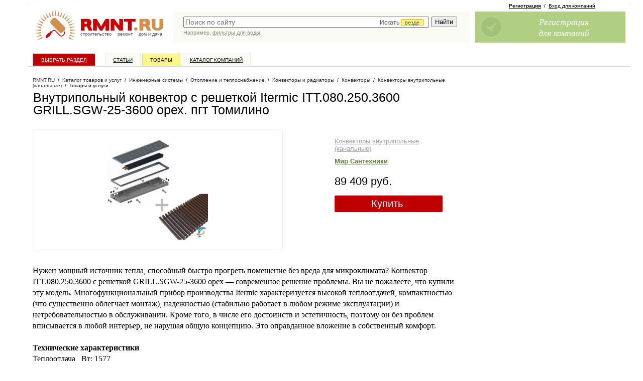

--- FILE ---
content_type: text/css
request_url: https://www.rmnt.ru/i/new-style.css?1676316240
body_size: 67542
content:


#category-main {
    position: absolute;
    left: 25%;
    top: 25%;
    text-align: left;
    width: 750px;
    font-size: 12px;
    line-height: 1em;
    background-color: #fff;
    list-style: none;
    margin: 0;
    padding: 0 20px;
    display:none;
    z-index:9;
    border-radius: 10px;
    box-shadow: 0 0 20px #333;
}
#category-main .close {
    position:absolute;
    top: 18px;
    right: 20px;
    color:#000;
}
#category-main h2 {
    background: none repeat scroll 0 0 #FFF78C;
    border-bottom: 1px solid #DDDDDD;
    border-radius: 10px 10px 0 0;
    font: 22px Georgia;
    margin: 0 -20px 20px;
    padding: 10px 20px;
}
#category-main ul li p {
    line-height:16px;
}
#category-main ul {
    list-style-type: none;
    margin:0;
    padding:0;
}
#category-main > ul {
    overflow:hidden;
}
#category-main ul li {
    position:relative;
}
#category-main > ul > li {
    width:30%;
    float: left;
    margin: 0 4% 20px 0;
}
#category-main > ul > li:nth-child(3n) {
    margin-right:0;
}
#category-main > ul > li:nth-child(3n+1) {
    clear: left;
}
#category-main > ul > li > a {
    font-size: 18px;
    line-height:20px;
}
#category-main ul.level-1 {
    margin-top:10px;
    margin-left:20px;
}
#category-main ul.level-1 > li {
    font-size: 14px;
    line-height:16px;
    margin-bottom:6px;
}
#category-main ul.level-2 {
    display:none;
    margin-top: 10px;
    margin-left:15px;
}
#category-main ul.level-2 li {
    font-size: 12px;
    line-height: 14px;
    margin-bottom:6px;
}
#category-main ul.level-2 a  {
}
#category-main ul.level-3, #category-main ul.level-4, #category-main ul.level-4 ul {
    display:none;
    margin:10px;
}
#category-main ul.level-3 li {
    font-size: 11px;
    line-height: 12px;
    margin-bottom:5px;
}

#category-main > ul > li > .plus, #category-main > ul > li > .minus {
    display:none;
}
#category-main .plus, #category-main .minus, #category-main .level-2  .plus, #category-main .level-2  .minus {
    position:absolute;
    top: 2px;
    left: -20px;
    padding:1px 2px 0;
    font-size: 12px;
    line-height:10px;
    text-decoration:none;
    color:#aaa;
    cursor: pointer;
    display:inline-block;
    background:#fff;
    border:1px solid #aaa;
    border-radius: 8px;

}
#category-main .plus:hover {
    color:#BF0000;
    border:1px solid #BF0000;
}
#category-main  .open > .plus, #category-main  .minus,  #category-main .level-2  .open > .plus, #category-main .level-2  .minus  {
    display:none;
}
#category-main  .open > .minus, #category-main .level-2  .open > .minus {
    display:inline-block;
    padding:0 3px 2px;
    font-size: 17px;
    line-height:10px;
}

#category-main .level-2  .plus, #category-main .level-2  .minus {
    left: -20px;
    top:0;
}

#category-main .search-form {
    margin: 20px 0px; 
    position:relative;
}
#category-main .search-form input {
    box-sizing: border-box;
    width:100%; 
    height:32px;
    padding: 6px 66px 6px 6px; 
    border:2px solid #FFF78C;
}
#category-main .search-form button {
    background: #FFF78C; 
    border: medium none; 
    position: absolute; 
    top: 4px;
    right: 4px; 
    height: 24px; 
    cursor: pointer;
}
#category-main a.active {
    background:#fff78c;
}
/*
#category-main ul {
    list-style-type: none;
    padding:0;
    margin:0;
}
#category-main ul li {
    position:relative;
}
#category-main > ul > li:last-child > a:last-child {
    border-bottom: none;
}
#category-main ul li a {
    padding: 10px;
    display:block;
    color:#333;
    border-bottom:1px solid #eee;
    text-decoration:none;
    font-weight: bold;
    background: #fff;
    padding-left: 22px;
}

#category-main ul li a:hover {
    color:#bf0000;
}
#category-main .level-1 > li > a {
    padding-left: 32px;
}
#category-main .level-1 > li > a:hover {
    box-shadow:inset 0 0 2px #FFF78C;
}

#category-main .plus, #category-main .minus, #category-main .level-2  .plus, #category-main .level-2  .minus {
    position:absolute;
    top: 9px;
    left: 5px;
    padding:1px 2px 0;
    font-size: 12px;
    line-height:10px;
    text-decoration:none;
    color:#555;
    cursor: pointer;
    display:inline-block;
    background:#fff;
    border:1px solid #555;
    border-radius: 8px;

}
#category-main .plus:hover {
    color:#BF0000;
    border:1px solid #BF0000;
}
#category-main  .open > .plus, #category-main  .minus,  #category-main .level-2  .open > .plus, #category-main .level-2  .minus  {
    display:none;
}
#category-main  .open .minus, #category-main .level-2  .open .minus {
    display:inline-block;
    padding:0 3px 2px;
    font-size: 17px;
    line-height:10px;
}

#category-main .level-2  .plus, #category-main .level-2  .minus {
    left: -7px;
    top:0;
}


#category-main .level-1 > li > .plus, #category-main .level-1 > li > .minus, #category-main .level-2  .minus {
   display:none;
   padding:1px 2px 0;
}
#category-main .level-2 {
    position: absolute;
    left: 178px;
    top:-1px;
    width: auto;
    overflow:hidden;
    background:#fff;
    border:1px solid #ddd;
    padding: 20px;
    box-shadow: inset 0 0 3px #ddd;
    border-radius: 0 5px 5px 0; 
}
#category-main .level-2 > li {
    margin: 10px;
    line-height: 14px;
    width:29%;
    display: inline-block;
    vertical-align:top;
}
#category-main .level-2 a {
    display: inline-block;
    padding:0;
    padding-left:10px;
    font-weight:normal;
    color:auto;
    border: none;
    text-decoration:underline;
}

#category-main .level-3 {
    position:static;
    width:auto;
    box-shadow: none;
    border: none;
    padding: 0;
    margin:0;    
}
#category-main .level-3 li {
    width: auto;
    float: none;
    padding: 0 10px 0 0;
    margin: 5px 0;
}
#category-main .level-3 a {
    color:#1237AA;
    display:inline-block;
    font-size: 11px;
    line-height: 13px;
}
*/

.category-panel .disable {
    display: none;
}

#panel {
display: none!important;
    position: relative;
    float:left;
    top: 0;
    text-align: left;
    width: 190px;
    font-size: 11px;
    line-height: 1em;
    background-color: #fff;
    border-radius: 0 5px 5px 0;
    list-style: none;
    margin: 0;
    /*margin-left: -10px;*/
    padding: 0;
    /*border-bottom: 2px solid #bf0000;*/
    display:block;
    z-index:8;
    /*
    float: right;
    right: 440px;
    margin-right: -190px;
    */
}
.with-member-menu #panel {
/*    top: 30px;
    margin-top: 100px;*/
}
.without-leftpanel #panel {
    left:-190px;
    display:none;
}
.without-leftpanel #page-wrapper {
    margin-left:0;
}

#panel h2 {
font: normal 22px/17px Arial;
margin: 35px 0 20px 0px;
}

#panel.disabled {
    opacity:0.2;
}
#panel dt {
    margin: 0;
    color: #fff;
}
#panel dt h2 {
    display:none;
    font-size: 13px;
    font-family: arial;
    padding: 10px 5px;
    background:#BF0000;
    margin-bottom:2px;
    text-align: center;
    font-weight: bold;
    border-radius: 4px 4px 0 0;

}
#panel dt a {
    /*padding: 6px 5px 6px 10px;*/
    color: #fff;
    border-bottom: 1px dotted #aaa;
    text-decoration: none;
}
#panel dt a:hover {
    border-bottom: 1px dotted #fff;
}
#catalog-search {
    width:180px; 
    height: 18px; 
    padding: 2px 3px; 
    border: 2px solid #ddd;
}
@media all and (-webkit-min-device-pixel-ratio:0) {
 #catalog-search{height: 22px;width:190px;}
}

#panel dd {
}

#panel .category-panel {
    /*
    border-right: 1px solid #eee;
    border-left: 1px solid #eee;
    */
    border-bottom: 1px solid #eee;
	border-radius: 0 0 5px 5px;
}
#panel .category-panel ul {
    margin:0;
    padding:0;
    list-style-type: none;
}

#panel .category-panel li {
    position:relative;
    border-top: 1px solid #fff;
    overflow: hidden;
}
#panel .category-panel a {
    display:block;
    text-decoration:none;
}
#panel .category-panel a:hover {
    text-decoration:underline;
}
#panel .category-panel li.current > a.active  {
    background:#FFF78C;
    color:#000;
}
/*
#panel .category-panel li.l-2.current > a.active {
    border-top: 1px solid #d2c620;
}
*/
#panel .category-panel li.active ul li a, #panel .category-panel li li.active a {
    /*background:#fff;*/
}

#panel .category-panel .l-1 > a {
    font-weight: bold;
    padding:10px 10px 10px 20px;
    background:#eaeae4;
    color:#333;
}


#panel .category-panel .l-1 > a.active, #panel .category-panel > ul > li.current > a.active {
    background:#bf0000;
    color: #fff;
}
#panel .category-panel .l-1.active {
    /*border-bottom: 2px solid #bf0000;*/
    margin-bottom:20px;
}
#panel .category-panel > ul > li.active > button .caret {
    border-bottom-color:#fff;
    border-top-color:#fff;
}

#panel .category-panel .l-2 > a {
    padding:10px 10px 10px 25px;
    color:#333;
    background:#FBFBF5;
}
#panel .category-panel .l-3 {
    border-top: 1px solid #fff;
    /*border-bottom: 1px solid #FBFBF5;*/
}
#panel .category-panel .l-3 > a {
    padding:5px 10px 5px 30px;
    font-size: 11px;
    color:#333;
}
#panel .category-panel .l-4 a {
    padding:5px 10px 5px 35px;
    color:#333;
    font-size: 11px;
}
#panel .category-panel .l-5 a {
    padding:5px 10px 5px 40px;
    color:#888;
    font-size: 11px;
}
#panel .category-panel .l-5 a:hover {
    color:#000;
}
#panel .category-panel .l-2 button {
    left:4px;
}
#panel .category-panel .l-3 button {
    top: -6px;
    left:10px;
}
#panel .category-panel .l-4 button {
    top: -6px;
    left:15px;
}
#panel .category-panel .l-5 button {
    top: -6px;
    left:20px;
}
/*
#panel .category-panel ul li {position:relative;}
#panel .category-panel ul li:not(.active) ul {display:none;}
#panel .category-panel > ul > li {display:block;}
#panel .category-panel li.active, #panel .category-panel li.current li {
    display: block;
}
*/
/*
li:hover button {display:block;}
*/
#panel button {
    background: none repeat scroll 0 0 transparent;
    border: medium none;
    position: absolute;
    left: 0;
    top: 0;
    padding:12px 3px;
    border-radius: 3px;
    border: 1px solid transparent;
    cursor: pointer;
    outline:none;
    /* display:none; */
}

#panel button:hover {
    /*background:#eee;
    border: 1px solid #ddd;*/
}
#panel .caret {
    border-left: 4px solid transparent;
    border-right: 4px solid transparent;
    border-top: 4px solid #999;
    content: "";
    display: inline-block;
    height: 0;
    vertical-align: top;
    width: 0;
    cursor: pointer;
}
#panel button.up .caret {
    border-top: none;
    border-bottom: 4px solid #000;
}
#panel button:hover .caret {
    border-bottom: none;
    border-top: 4px solid #000;
}
#panel button.up:hover .caret {
    border-top: none;
    border-bottom: 4px solid #000;
}











a.mb_teaser_image {
	float:left;	
}
a.mb_teaser_image img {
	margin-right: 10px;
	margin-bottom: 20px;
	width: 75px!important;
	height: 75px!important;
}
a.mb_teaser_link {
padding-right: 20px;
font: normal 14px/19px Arial;
}

.bbull {
border: 1px solid #d8d8d8;
padding: 10px 20px 0 20px;
margin-bottom: 40px;
}
.bbull h2 {
margin: 0!important;
color: #000!important;
font: italic 13px Arial!important;
padding: 5px 0 0 0!important;
}


.partners-bottom {
border: 1px solid #d8d8d8;
padding: 10px 20px;
margin-bottom: 40px;
}
.partners-bottom h2 {
margin: 0!important;
color: #000!important;
font: italic 13px Arial!important;
padding: 5px 0 0 0!important;
}
.partners-right {

border: 1px solid #d8d8d8;
padding: 0 20px;
}
.partners-right h2 {
background-color: #e3e3e3;
margin: 0 -20px!important;
}


.bb-right {
margin: 0 0 20px 0;
}
.bb-right table {
width: 180px;
margin: 0;
bor_der: 1px solid #EEF4F9;
border-collapse:collapse;
}
.bb-right table td {
padding: 10px 0 10px 0;
text-align: center;
}
.bb-right a.mb_teaser_image {
    float: none;
}
.bb-right a.mb_teaser_image img {
	margin-right: 7px;
	margin-bottom: 5px;
    width: 100px;
    height: 100px;
}
.bb-right a.mb_teaser_link {
padding-right: 7px;
font: normal 13px/14px Arial;
display: block;
}
.bb-right .mb-info {
text-align: center;
border-top: 1px solid #EEF4F9;
}
.bb-right .mb-info a {
font: normal 10px Arial;
text-decoration: none;
color: #ccc;
display: block;
padding: 7px 0;
}
.bb-right .mb-info a:hover {
color: #000;
}
.bb-right .mb-info a span {
font-weight: bold;
}
.bb-right .mb-info a:hover span {
color: #000;
background: #ffeb00;
}
.bb-right h4 {
background: #000;
margin: 0;
color: #fff;
font: normal 13px Arial;
padding: 10px 5px;
text-align: center;
font-weight: bold;
    border-radius: 4px 4px 0 0;
}















.new-h1 {
    color: #002345;
    font: normal 24px/21px Georgia;
    margin: 0;
    padding: 15px 0;
}


.info-bar {
    font-size: 11px;
    margin-bottom: 40px;
    font-family: arial;
}
.col1-top {
float:right;
white-space: nowrap;
min-width: 300px;
margin: 10px 0 20px 20px;
}
div.share {
float:left;
}
span.discuss, span.share {
    background-color: #bf0000;
    color: #fff;
    display: block;
    float:left;
    white-space: nowrap;
    padding: 4px 10px;
    border-radius: 3px;
    margin-left: 10px;
    font-size: 12px;
    position: relative;
	margin-top: 3px;
}
span.discuss i, span.share i, .controll span.trigger i, .controll span.discuss i, .controll span.share i {
    display: block;
    position: absolute;
    background: url(/i/story_controll.png);
    width: 11px;
    height: 11px;
    top: 10px;
}

span.discuss i,  .controll span.discuss i {
    background-position: -11px 0;
}

span.share i, .controll span.share i {
    background-position: -22px 0;
}

span.discuss a, .info-bar span.share a {
font-family: Arial;
    color: #fff;
    margin-left: 18px;
}
span.discuss:hover, .info-bar span.share:hover {
    background-color: #000;
}
span.discuss:hover a, .info-bar span.share:hover a {
    background-color: #000;
}

span.share a {
    text-decoration: none;
    border-bottom: 1px dotted;
}

.share_content, .controll .share_content {
clear: both;
padding: 10px;
display: none;
}

.share.active, .controll .share.active {
background-color: #000;
color: #fff;    
}
















.new-h2 {
    font: normal 18px/18px Georgia;
    margin: 0 0 10px 0;
    padding: 0;
}
.new-h1 a {
	color: #000;
}
.new-h1 a:hover {
	color: #bf0000;
}


.rr-yd {
font-family: Arial;
margin: 0 0 20px 0;
font-size: 11px;
}
.rr-item .rr-yd {
 margin: 0;	
}

.content-adv {
	position: absolute;
	width: 250px; 
	top: 2200px;
	right: 0;
	padding: 0px;
}

.content-adv-margined {
}

.rr-list {
}


.rr-item {
	border: 1px solid #d9d9d3;
	margin-bottom:20px;
	background: #fff;
}
.rr-item-view {
	border: 0 !important;
	margin-bottom: 0;
}
.rr-item-inner {
}
.rr-item h2 {
	font: normal 18px/17px Georgia!important;
	margin: 0 0 10px 0!important;
}
.rr-item-image {
	float: left;
	width: 100px;
	height: 100px;
	margin: 0 20px 30px 0;
	background: #fff;
	position: relative;
	border-color: #eef4f9;
	border-radius: 5px;
}
.rr-big-picture-link {
	font: normal 10px/25px Arial;
	width: 100px;
	text-align: center;
	position: absolute;
	background-color: #eaeae4;
	bottom: -30px;
	left: 0;
}
.rr-item-image img {
	border: 0;
	border-radius: 5px;
}
.rr-item-text {
	margin-right: 220px;
}
.rr-item-info {
	float: right;
	width: 200px;
}
.rr-item-info ul {
font: normal 11px Arial;
color: #777;
margin-top: 10px;
padding-left: 25px;
margin-left:0;
list-style-type: disc !important;
}
.rr-item-info ul li {
padding-bottom: 5px;
margin-left:0;
padding-left:0;
}
.rr-item-info ul li a {
color: #000;
}
.rr-item-info ul li a:hover {
color: #bf0000;
}
.rr-item-info ul li.adv a, .rr-item-info ul li.special a {
color:#BF0000;
}
.rr-item-info ul li.adv a:hover, .rr-item-info ul li.special a:hover {
color:#1237AA;
}
.rr-item-info ul li.light a {
color:#777;
}
.rr-item-info ul li.light a:hover {
color:#1237AA;
}
.rr-item-info ul li .normal {
color:#000;
}
.rr-item-info ul li.cut {
margin-top: 20px;
}



/*
.rr-item-order {
	border: 1px solid #EDE9B6;
}
*/
.rr-item-order ul {
	background-color: #FDF9C6;
	margin: 1px;
	padding: 0 20px 0 42px;
	list-style-type: none;
}
.rr-item-order ul li {
	padding: 20px 0 20px 48px;
	background: url('/i/buyhere.png') no-repeat left center;
	font: normal 16px Arial;
	color: #4F5772;
}
.rr-item-order ul li a {
	text-decoration: none;
	border-bottom: 1px dashed #1237AA;
}
.rr-item-order ul li a:hover {
	text-decoration: none;
	border-bottom: 1px dashed #bf0000;
}

.rr-item-order-out {
}
.rr-item-order-out ul {
	background-color: #FBFBF5;
	padding: 0 20px 0 42px;
	list-style-type: none;
	border-radius: 5px;
}
.rr-item-order-out ul li {
	padding: 20px 0 20px 48px;
	background: url('/i/buynothere.png') no-repeat left center;
	font: normal 14px Arial;
	color: #4F5772;	
}
.rr-item-order-out ul li a {
	text-decoration: none;
	border-bottom: 1px solid #1237AA;
}
.rr-item-order-out ul li a:hover {
	text-decoration: none;
	border-bottom: 1px solid #bf0000;
}

#order-offers-container-inner,
.order-form {
    border: 1px solid #eaeae4;
    background-color: #fff;
    margin-bottom: 20px;
}
#order-offers-container-inner .new-tab-list,
.order-form .new-tab-list
{
    width:90%;
}
#order-offers-container-inner .new-tab-list, #order-offers-container-inner .errors-here p,
.order-form .new-tab-list, .order-form .errors-here p
{
    margin: 10px 40px;
}
#order-offers-container-inner .new-tab-list td,
.order-form .new-tab-list td
{
    border: none;
}
#order-offers-container-inner .new-tab-list td.pad,
.order-form .new-tab-list td.pad
{
    width:30%;
}
#order-offers-container-inner input, #order-offers-container-inner textarea,
.order-form input, .order-form textarea
{
    width:96%;
}

#order-offers-container-inner .captcha input,
.order-form .captcha input
{
    width:125px;
}

#order-offers-container-inner .buttons,
.order-form .buttons
{
    border-top: 1px solid #eaeae4;
    padding: 15px 0 15px 31%;
}
#order-offers-container-inner .buttons button,
.order-form .buttons button
{
    width:auto;
    border: none;
    height:32px;
    color:#fff;
    cursor:pointer;
    position:relative;
    padding:0 12px;
    line-height: 8px;
}
#order-offers-container-inner .buttons button[type="submit"],
.order-form .buttons button[type="submit"]
{
    background-color: #c3c3c3;  
border-radius: 3px;	
}
#order-offers-container-inner .buttons button[type="submit"]:hover,
.order-form .buttons button[type="submit"]:hover
{

}
#order-offers-container-inner .buttons button[type="submit"]:before,
.order-form .buttons button[type="submit"]:before
{
    position:absolute;
    content:"";
    background-position:0 0;
    width:3px;
    height:32px;
    top:0;
    left:0;
}
#order-offers-container-inner .buttons button[type="submit"]:hover:before,
.order-form .buttons button[type="submit"]:hover:before
{
    background-position:0 -64px;
}

#order-offers-container-inner .buttons button[type="submit"]:after,
.order-form .buttons button[type="submit"]:after
{
    position:absolute;
    content:"";
    background-position:-3px 0;
    width:3px;
    height:32px;
    top:0;
    right:0;
}
#order-offers-container-inner .buttons button[type="submit"]:hover:after,
.order-form .buttons button[type="submit"]:hover:after
{
    background-position:-3px -64px;
}

#order-offers-container-inner .buttons button[type="reset"],
.order-form .buttons button[type="reset"]
{
   background: #c3c3c3;
   border-radius: 3px;

}
#order-offers-container-inner .buttons button[type="reset"]:hover,
.order-form .buttons button[type="reset"]:hover
{
    background-position:0 -224px;

}
#order-offers-container-inner .buttons button[type="reset"]:before,
.order-form .buttons button[type="reset"]:before
{
    position:absolute;
    content:"";
    background-position:0 -128px;
    width:3px;
    height:32px;
    top:0;
    left:0;
}
#order-offers-container-inner .buttons button[type="reset"]:hover:before,
.order-form .buttons button[type="reset"]:hover:before
{
    background-position:0 -192px;
}

#order-offers-container-inner .buttons button[type="reset"]:after,
.order-form .buttons button[type="reset"]:after
{
    position:absolute;
    content:"";
    background-position:-3px -128px;
    width:3px;
    height:32px;
    top:0;
    right:0;
}
#order-offers-container-inner .buttons button[type="reset"]:hover:after,
.order-form .buttons button[type="reset"]:hover:after
{
    background-position:-3px -192px;
}

#order-offers-container-inner .buttons a,
.order-form .buttons a
{
    border: none;
    height:32px;
    color:#fff;
    cursor:pointer;
    position:relative;
    display: inline-block;
}
#order-offers-container-inner .buttons a,
.order-form .buttons a
{
    background: url(/i/uni_button.png) no-repeat 0 -32px;    
}
#order-offers-container-inner .buttons a:hover,
.order-form .buttons a:hover
{
    background-position:0 -96px;
}
#order-offers-container-inner .buttons a:before,
.order-form .buttons a:before
{
    position:absolute;
    content:"";
    background: url(/i/uni_button.png) no-repeat 0 0;
    background-position:0 0;
    width:3px;
    height:32px;
    top:0;
    left:-3px;
}
#order-offers-container-inner .buttons a:after,
.order-form .buttons a:after
{
    position:absolute;
    content:"";
    background: url(/i/uni_button.png) no-repeat -3px 0;
    width:3px;
    height:32px;
    top:0;
    right:-3px;
}


#order-offers-container-inner .footer,
.order-form .footer
{
    border-top: 1px solid #eaeae4;
    background:#f7fbfe;
    padding: 10px 40px;
    font-size: 13px;
}

.rr-footer-info-table {
	border-top: 2px solid #eaeae4;
	padding-top: 20px;
	margin-top: 20px;	
}
.rr-footer-links-table {
	border-top: 2px solid #eaeae4;
	border-bottom: 2px solid #eaeae4;
	padding-top: 20px;
	margin-top: 20px;	
	padding-bottom: 20px;
	margin-bottom: 20px;		
}


.cat-description {
border: 1px solid #eaeae4;
background-color: #FBFBF5;
padding: 0 20px 10px 20px;
border-radius: 5px;
}
.cat-description h3 {
font: normal 20px/18px Arial;
padding-bottom: 10px;
margin-bottom: 10px;
border-bottom: 1px solid #eaeae4;
}

.small-black {
	color: #000;
}






	
	
.rr-top-menu {
	margin: 10px 0 10px 0;	
	border-bottom: 1px solid #d9d9d3;
	/*padding: 0 10px;*/
	padding-bottom:1px;
    padding-left: 10px;
    padding-right: 10px;
}
	
.rr-top-menu ul {
	position: relative;
	padding: 0;
	list-style: none;
	overflow: hidden;
	width: 100%;
	height: 24px;
	margin: 0;
}

.rr-top-menu ul li {
	position: relative;
	float: left;
	display: block;
	margin: 0;
	list-style: none;
	font: normal 10px Arial;
	margin-right: 3px;
	background-color: #FBFBF5;
	border: 1px solid #eaeae4;	
	border-bottom: 1px solid #FBFBF5;
	height: 24px;	
	padding-left: 10px;
	padding-right: 10px;
	text-transform: uppercase;
	padding-top: 1px;
}
.rr-top-menu ul li a {
	padding: 5px;
	display: block;
}
.rr-top-menu ul li a:hover {
	text-decoration: underline;
}
.rr-top-menu ul li.active {
	border: 1px solid #d9d9d3;	
	border-bottom: 1px solid #EFE5C9;	 
	background-color: #EFE5C9;
}
.rr-top-menu ul a:link, .rr-top-menu ul a:visited {
	color: #000;
}
.rr-top-menu ul a:hover, .rr-top-menu ul a:active {
	color: #BF0000;
}
.rr-top-menu ul li.active a {
	color: #000;
	text-decoration: none;
}	
.rr-top-menu ul li:hover {
	background-color: #FBFBF5;	
	border: 1px solid #d9d9d3;
	border-bottom: 1px solid #FBFBF5;
}
.rr-top-menu ul li.active:hover {
	background-color: #EFE5C9;	
	border: 1px solid #d9d9d3;
	border-bottom: 1px solid #EFE5C9;	
	text-decoration: underline;
}
.rr-top-menu ul li.adv, .rr-top-menu ul li.special {	
	float: right;
	margin-right: 0;

}	
.rr-top-menu ul li.adv a, .rr-top-menu ul li.special a {	
	color: #bf0000;
}
.rr-top-menu ul li.adv a:hover, .rr-top-menu ul li.special a:hover {	
	color: #1237AA;
}
.rr-top-menu ul li.forum {
	float: right;	
}


.rr-top-menu ul li.rr-top-menu-forum {
float:left;

}

.rr-top-menu ul li.rr-top-menu-forum:hover {

}


.rr-inner-menu {
	padding: 0 20px 1px 20px;
	margin: 0 -20px 25px -20px;
	border-bottom: 1px solid #000;
}
	
.rr-inner-menu ul {
	padding: 0; 
	list-style: none;
	overflow: hidden;
	height: 24px;
	margin: 0;
}

.rr-inner-menu ul li {
	float: left;
	display: block;
	margin: 0;
	list-style: none;
	font: normal 13px/12px Arial;
	margin-right: 5px;
	background-color: #FBFBF5;
	border: 1px solid #eaeae4;	
	border-bottom: 1px solid #FBFBF5;	
	height: 22px;
	border-radius: 4px 4px 0 0;
}
.rr-inner-menu ul li a {
	padding: 7px 20px 5px 20px;
	display: block;
}
.rr-inner-menu ul li a:hover {
	text-decoration: underline;
}
.rr-inner-menu ul li.active {
	border: 1px solid #000;
	border-bottom: 1px solid #000;	 
	background: #000;
}
.rr-inner-menu ul a:link, .rr-inner-menu ul a:visited {
	color: #000;
}
.rr-inner-menu ul a:hover, .rr-inner-menu ul a:active {
	color: #BF0000;
}
.rr-inner-menu ul li.active a {
	color: #ffffff;
	text-decoration: none;
}	
.rr-inner-menu ul li:hover {
	background-color: #FBFBF5;	
	border: 1px solid #d9d9d3;
	border-bottom: 1px solid #FBFBF5;	
}
.rr-inner-menu ul li.active:hover {
	background-color: #bf0000;	
	border: 1px solid #aa0000;
	border-bottom: 1px solid #aa0000;		
	text-decoration: underline;
}


.rr-top-menu .rr-top-menu-index {
    text-align:center;
    margin-left: 1px;
	background-color: #bf0000;
	margin-right: 20px;
	border-color: #bf0000;
    /*
    border-left: 0px !important;
    margin-right: 147px;
    float: right;
    */
}
@media screen and (-ms-high-contrast: active), (-ms-high-contrast: none) { 
   /* пїЅпїЅпїЅпїЅпїЅ пїЅпїЅпїЅпїЅпїЅпїЅ пїЅпїЅпїЅ IE10 */ 
.rr-top-menu .rr-top-menu-index {
   margin-right: 140px;
   } 
} 
.rr-top-menu li.rr-top-menu-index a{
    text-decoration:none;
    border-bottom: 1px dashed #fff;
    display:inline-block;
    padding: 0;
    margin: 5px;
	color:#fff!important;
}
.rr-top-menu .rr-top-menu-index:hover {
background-color: #000;
color: #fff;
	border-color: #000;
}
.rr-top-menu .rr-top-menu-index a:hover {
color: #fff!important;
    text-decoration:none;
}
.rr-top-menu .rr-top-menu-advertising.adv {
    /*margin-right:10px;*/
}


.req-index .rr-top-menu-index, 
.rr-top-menu .rr-top-menu-index {
}
.req-catalog .rr-top-menu-catalog, 
.req-firms .rr-top-menu-firms, 
.req-story .rr-top-menu-story, 
.req-fnews .rr-top-menu-fnews, .req-blogs .rr-top-menu-blogs, 
.req-news .rr-top-menu-news, 
.req-board .rr-top-menu-board, 
.req-shops .rr-top-menu-shops, 
.req-docs .rr-top-menu-docs, 
.req-expo .rr-top-menu-expo,
.req-advertising .rr-top-menu-advertising
{
	border: 1px solid #e1d974;
	border-bottom: 1px solid #fff78c;	 
	background: #fff78c;
}

.req-index .rr-top-menu-index a, 	
.req-catalog .rr-top-menu-catalog a, 
.req-firms .rr-top-menu-firms a, 
.req-story .rr-top-menu-story a, 
.req-fnews .rr-top-menu-fnews a, .req-blogs .rr-top-menu-blogs a,
.req-news .rr-top-menu-news a, 
.req-board .rr-top-menu-board a, 
.req-shops .rr-top-menu-shops a, 
.req-docs .rr-top-menu-docs a, 
.req-expo .rr-top-menu-expo a,
.req-advertising .rr-top-menu-advertising a
{
	color: #000!important;
	text-decoration: none;	
}
	
	
	


		
		
.realty-super-news-list {
	margin: 0 20px;
}	
.realty-super-news-list .more-more {
	margin: 10px 20px 20px 20px!important;
}
	
	
.realty-news-list {
}
.realty-news-list .more-more {
	margin-top: 0!important;
}
.realty-news-list ul {
	list-style-type: none;
	padding: 0;
	margin: 0;
	font: normal 14px Georgia;
}
.realty-news-list ul li {
	padding: 10px 20px;
}
.realty-news-list ul li:hover {
	background: #e9f3fd;
}
.realty-news-list ul li:hover {
	background: #e9f3fd;
}
.rr0 .rr-fnews .realty-news-list ul li:hover {
	background: #f3f3f3;
}

.super-news {
	font: normal 12px Georgia;
	margin-bottom: 20px;
	padding-top: 10px;
}
.super-news img {
	border: 0px;
	margin-bottom:5px;
	display: block;
}
.inner-super1 {
	margin: 0 10px 0 0;
}
.inner-super2 {
	margin: 0 0 0 10px;
}


.realty-story-list {
	margin: 0 20px 20px 20px;
	padding-top: 10px;
}
.realty-story-item {
	margin-bottom: 20px;
}
.realty-story-item h2 {
	font: normal 17px/16px Georgia;
	margin: 5px 0 10px 0;
}
.realty-story-description {
	font: normal 14px/19px Georgia;
}
.realty-story-image {
	float: left;
	margin: 0 10px 10px 0;
}
.realty-story-image img {
	border: 0;
}

.more-stories h3 {
    font-size
}
.more-stories ul {
    list-style-type: none;
    margin:0;
    padding:0;
}
.more-stories ul li {
    min-height: 67px;
    padding-left: 120px;
    position: relative;
    margin-bottom: 15px;
}
.more-stories ul li a {
    font: normal 14px Georgia;    
}
.more-stories ul li .small-normal a {
    color:#999;
    font: 11px Arial;
}
.more-stories ul li img {
    position: absolute;
    top: 0;
    left:0;
    width: 100px;
}


.super-story {
	margin: 0 0 0 0;
	padding-left: 20px;
	padding-right: 20px;
	bor_der: 1px solid #eaeae4;
}
.super-story-item {
	/*padding-top: 10px;*/
    padding-bottom:20px;
	margin-top:20px;
}
.super-story-item h3 {
	font: normal 18px/17px Georgia !important;
	margin: 5px 0 10px 0 !important;
}
.super-story-image {
	width: 100%;
	margin-bottom: 10px;
}
.super-story-image a {
	display: block;
}
.super-story-image img {
	width:100%;
}
.super-story-description {
	font: normal 16px/22px Georgia;
}

.build-story-list {
	margin: 0px 20px 0 20px;
}
.build-story-item {
	padding-bottom: 20px;
}
.build-story-item h3 {
	font: normal 18px/17px Georgia!important;
	margin: 5px 0 10px 0!important;
}
.build-story-description {
	font: normal 16px/22px Georgia;
	margin-bottom: 10px;
}
.build-story-image {
	float: left;
	margin: 0 10px 10px 0;
}
.build-story-image img {
	border: 0;
}

.build-forum-list {
	margin: 20px 20px 0 20px;
}
.build-forum-item {

}
.build-forum-item h3 {
	font: normal 18px/17px Georgia!important;
	margin: 5px 0 10px 0!important;
}
.build-forum-description {
	font: normal 14px/19px Georgia;
	margin-bottom: 20px;
}
.build-forum-post-id {
	float: right;
}
.build-forum-post-id a {
	color: #777!important;
	text-decoration: underline!important;
}
.build-forum-post-id a:hover {
	color: #bf0000!important;
}


.expo-list {
	margin: 0 20px;
	padding-top: 20px;
	font: normal 14px Georgia;
}
.expo-item {
	margin-bottom: 40px;
}
.rr-expo .expo-item {
	margin-bottom: 20px;
}
.expo-list .expo-item h2 {
	font: normal 18px/20x Georgia;
	margin: 5px 0 10px 0;
}
.expo-description {
	font: normal 14px/19px Georgia;
}
.expo-image {
	float: left;
	margin: 0 10px 10px 0;
}
.expo-image img {
	border: 1px solid #eaeae4;
}



.inner-tizer {
margin-top:10px;
margin-bottom:10px;
}
.inner-tizer img {
max-width: 100%;
}
.right-story-list {

}
.right-story-list  h2 {
font: normal 12px Arial;
margin: -10px -10px 0 -10px;
padding: 10px 10px;
background: #e3e3e3;
border-bottom: 1px solid #d8d8d8;
}
.right-story-list .inner-tizer {
position: relative;
}
.right-story-list .inner-tizer-description {
position: absolute;
bottom:0;
background: rgba(0, 0, 0, 0.75);
padding: 10px;
}
.right-story-list .inner-tizer-description  a {
font: normal 12px/12px Arial;
color: #fff;
}
.specialize {
	margin: 0;
	padding: 0 20px;
	position: relative;	
	border: 1px solid #eDe9b6;
}
.specialize-mark {
	margin-bottom: 10px;
	position: absolute;
	right: 0;
	top: 0;
	right: 0;
	display: none;
}

.specialize-text {
	font: normal 11px/15px Tahoma;
	background: #bf0000;
	color: #fff;
	padding: 5px;
}
.specialize-info {
margin: 0 -20px;
padding: 10px 20px 10px 20px;
border-top: 1px dashed #eDe9b6;
}
.specialize-price {
margin: 0!important;
float: left;
padding-top: 5px;
}
.specialize-more {
margin: 0!important;
float:right;
}
.specialize-more a {
display:block;
background: #bf0000;
color: #fff!important;
padding: 5px 20px;
border-radius: 3px;
}
.specialize-item .small-normal {

}
.specialize-item h3 {
	font: normal 19px/19px Arial!important;
	margin: 0 -20px 10px -20px!important;
	padding: 10px 20px;	
	background: #fff78c;
	border-bottom: 1px solid #eDe9b6;
}
.specialize-item h3 a {
color: #000;
}
.specialize-item h4 {
	font: normal 15px/17px Georgia!important;
	margin: 0!important;
}
.specialize-description {
	font: normal 14px/19px Arial;
	margin-bottom: 10px;
	margin-top: 10px;	
	margin-left: 120px;
}
.specialize-image {
	float: left;
	margin: 0 10px 10px 0;
	border: 1px solid #EDE9B6;
}
.specialize-image img {
	border: 1px solid #fff;
}





.rr0 {
width:100%;
margin: 0 0 40px 0!important;
padding-right:20px;
table-layout:fixed;
}

.rr0 h1, .rr0 h2 {
        font: normal 18px/17px Georgia;
        background-color: #eaeae4;
        border-bottom: 1px solid #d9d9d3;
        padding: 10px 20px;
        margin: 0;
}
.rr0 h1 a, .rr0 h2 a {
color: #000;
}
.rr0 h1 a:hover, .rr0 h2 a:hover {
color: #bf0000;
}
.rr0 h4 {
font: normal 11px Tahoma;
color: #777;
margin: 10px 0;
}

.rr0 .small-normal {
font: normal 11px tahoma;
padding-right: 3px;
color: #000; 
}
.rr0 .small-normal a {
text-decoration: none;
}
.rr0 .small-normal a:hover {
text-decoration: underline;
}


.rr0 .more-more {
	text-align: right;
	margin: 0 0 10px 0;
}
.rr0 .more-more a {
	font: normal 13px tahoma;
	color: #bf0000;
}
.rr0 .more-more a:hover {
	color: #000;
}


.rr0 .rr1 {
width: 49%;
vertical-align: top;
overflow: hidden;
}
.rr0 .rr2 {
width: 2%;
}
.rr0 .rr3 {
width: 49%;
vertical-align: top;
overflow: hidden;
}

.rr0 .rr-story {
border: 1px solid #d9d9d3;
background: #fff;
word-wrap: break-word;
}
.rr0 .rr-realty {
border: 1px solid #d9d9d3;
background: #fff;
}
.rr0 .rr-realty .super-story {
	/*margin-bottom: 20px;*/
}
.rr0 .rr-fnews {
border: 1px solid #d9d9d3;
background: #fff;
}
.rr0 .rr-expo {
border: 1px solid #d9d9d3;
background: #fff;
}
.rr0 .rr-specialize {

background: #fff;
}



ul.add-list {
font: normal 11px Arial;
color: #777;
margin-top: 10px;
padding-left: 25px;
margin-left:0;
margin-bottom:0;
}
ul.add-list li {
padding-bottom: 5px;
margin-left:0;
padding-left:0;
}
ul.add-list li a {
color: #000;
}
ul.add-list li a:hover {
color: #bf0000;
}




ul.new-category-menu {
	margin: 0 0 20px 0;
	padding: 0 0 5px 0;
	color: #777;
	font: normal 11px/13px Arial;
	background: #f8f8f8;
	border: 1px solid #a4c179;
}
ul.new-category-menu li {
	margin: 0 20px;;
	padding: 3px 0;
}

ul.new-category-menu li a {
	color: #000;		
}
ul.new-category-menu li a:hover {
	color: #bf0000;	
}

ul.new-category-menu li.hd {
	list-style-type: none;
	text-align: center;
	padding: 4px;
	background-color: #b1cf84;
	color: #fff;
	border-bottom: 1px solid #85a359;	
	margin: 1px;
}
ul.new-category-menu li.space {
	margin-bottom: 10px;
}
ul.new-category-menu li.realty {
 font-weight: bold;
}
ul.new-category-menu li.realty:hover a {
		color: #1237AA;
}


ul.new-category-menu li.sys {
		list-style-type: none;
}

ul.new-category-menu li.sys a {
	color: #000;
}
ul.new-category-menu li.sys a:hover {
	color: #bf0000;
}
ul.new-category-menu li.adv a {
	color: #BF0000;
}
ul.new-category-menu li.adv a:hover {
	color: #1237AA;
}

ul.new-category-menu li input {
	margin: 0;
}
ul.new-category-menu li input.fl {
	width: 96%;
}
ul.new-category-menu li label.checked {
	color: #000;
}
ul.new-category-menu li input[type="checkbox"] {
	margin-right: 5px;
}



.active-cat-automation .cat-automation, 
.active-cat-interior .cat-interior,
.active-cat-doors .cat-doors,
.active-cat-isolation .cat-isolation,
.active-cat-instrument .cat-instrument,
.active-cat-water .cat-water,
.active-cat-climate .cat-climate,
.active-cat-roof .cat-roof,
.active-cat-paint .cat-paint,
.active-cat-landscapedesign .cat-landscapedesign,
.active-cat-stairs .cat-stairs,
.active-cat-furniture .cat-furniture,
.active-cat-metal .cat-metal,
.active-cat-realty .cat-realty,
.active-cat-landscapedesign .cat-landscapedesign,
.active-cat-windows .cat-windows,
.active-cat-decoration .cat-decoration,
.active-cat-wood .cat-wood,
.active-cat-tile .cat-tile,
.active-cat-construction .cat-construction,
.active-cat-sanitary .cat-sanitary,
.active-cat-pool .cat-pool,
.active-cat-electrical .cat-electrical,
.active-cat-wall .cat-wall,
.active-cat-constructionmachinery .cat-constructionmachinery,
.active-cat-constructionequipment .cat-constructionequipment,
.active-cat-construction .cat-construction,
.active-cat-bulk .cat-bulk,
.active-cat-heating .cat-heating
{
	background: #EFE5C9;
}
.active-cat-automation .cat-automation a, 
.active-cat-interior .cat-interior a,
.active-cat-doors .cat-doors a,
.active-cat-isolation .cat-isolation a,
.active-cat-instrument .cat-instrument a,
.active-cat-water .cat-water a,
.active-cat-climate .cat-climate a,
.active-cat-roof .cat-roof a,
.active-cat-paint .cat-paint a,
.active-cat-landscapedesign .cat-landscapedesign a,
.active-cat-stairs .cat-stairs a,
.active-cat-furniture .cat-furniture a,
.active-cat-metal .cat-metal a,
.active-cat-realty .cat-realty a,
.active-cat-landscapedesign .cat-landscapedesign a,
.active-cat-windows .cat-windows a,
.active-cat-decoration .cat-decoration a,
.active-cat-wood .cat-wood a,
.active-cat-tile .cat-tile a,
.active-cat-construction .cat-construction a,
.active-cat-sanitary .cat-sanitary a,
.active-cat-pool .cat-pool a,
.active-cat-electrical .cat-electrical a,
.active-cat-wall .cat-wall a,
.active-cat-constructionmachinery .cat-constructionmachinery a,
.active-cat-constructionequipment .cat-constructionequipment a,
.active-cat-construction .cat-construction a,
.active-cat-bulk .cat-bulk a,
.active-cat-heating .cat-heating a
{
	border-left: 3px solid #EFE5C9;
} 


.new-calendar {
padding-left:10px;
padding-right: 10px;
float:right;
background-color:#fff;
}

#calendar table {
	margin: 0;
}

.new-q {
	font: italic 24px/34px Georgia;

	color: #bf0000;
	padding: 15px 0 20px 40px;
	margin: 30px 0;
	border-left: 2px solid #d8d8d8;
}

.new-small {
	font-family: arial;
	font-size: 11px;
	text-align: center;
	line-height: 12px;
}

p.new-author {
	font: italic 11px Arial;
	text-align: right;
}

.poll-info {
	text-align: center;
}
.poll-info h3 {
	font-family: Georgia, Lucida Console;
	font-weight: normal;
	font-size: 24px;
	margin: 0;
}


.no-border {
	border-width: 0px;
}

.new-date {
		font-family: Georgia, Lucida Console;
}

table.main-news-block {
	padding: 0;
	width: 100%;
}
table.main-news-block td {
	vertical-align: top;
}
table.main-news-block td.t0 {
	width: 2%;
}
table.main-news-block td.t1 {
	width: 32%;
}
table.main-news-block td.t2 {
	width: 32%;
}
table.main-news-block td.t3 {
	width: 32%;
}
table.main-news-block td img {

}
table.main-news-block td img {

}

.text-header h2 {
	font-weight: normal;
	font-size:  22px;
	margin: 0 13px;
	line-height: 26px;
}
.text-area {
	margin: 0px 0px 20px 0;
	padding: 0 20px 0 0;
	font-size: 16px;
	line-height: 22px;
	font-family: Georgia;
	background: #fff;
	border-radius: 7px;
}
.white-text-area {
	margin: 0 0 10px 0;
}
.text-area h2 {
	font: normal 22px/17px Arial;
	margin: 35px 0 20px 0px;
}

.text-area h3 {
	font: normal 19px/16px Arial;
	margin: 30px 0 15px 0px;
	color: #000;
}

.text-area h4, .text-area h5 {
	font-size: normal 11px Tahoma;
	margin: 10px 0;
	color: #777;
}
.text-area table {
	margin-top: 10px;
}

.text-area-info h4 {
color: #777777;
font: 11px Tahoma;
margin: 10px 0;
}

.text-area-block {
	border: 1px solid #d9d9d3;
}
.text-area-block table {
	padding: 0 20px;
}

.text-area-block h2 {
	font: normal 18px/17px Georgia;
	margin: 0;
	padding: 10px 20px;
	background-color: #eaeae4;
	border-bottom: 1px solid #d9d9d3;
	border-radius: 5px 5px 0 0;
}
.text-area-block h2 a {
	color: #000;
}
.text-area-block h3 {
	font: normal 17px/16px Georgia;
	margin: 0;
	padding: 10px 20px;
}

.text-area-block td.y-map {
	padding: 20px 0;
	padding-left: 35px!important;
	background: url("/i/y_map.png") no-repeat 10px 20px;	
	font: normal 14px Arial;
}
.text-area-block ul {
	list-style-type: none;
	padding-left: 15px;
	margin: 10px 0 10px 0;
}
.text-area-block ul li a {
	font: normal 12px/13px Arial;
	padding: 5px 0;
}
.text-area-block .more-more {
    margin: 0 20px 20px;
    padding-bottom: 10px;
    text-align: right;
}
.text-area-block .more-more a {
    color: #BF0000;
    font: 13px tahoma;
}

.rr-stats ul li a {
	font: normal 12px/13px Arial;
	margin: 5px 20px 5px 0;	
	display: block;
	padding: 5px;	
}
.rr-stats ul li a:hover {
	background-color: #EFE5C9;
	border-radius: 4px;		
}






.text-area-block .rr-item-info ul li {
	font: normal 11px/12px Arial;
	padding: 2px 20px 2px 0;
	text-align: left;
}
.text-area-block .rr-item-info ul li a {
	font: normal 11px/12px Arial;
}
.rr-item-info ul li.firm-name {
	font: bold 13px/14px Arial;
}
.rr-item-info ul li.firm-name a {
	color: #608031;
}



.rr-table-list {
	padding: 0 20px;
}
.rr-table-list table{
	border-collapse: collapse;
	width: 100%;
}
.rr-table-list table td {
	border-bottom: 1px solid #d9d9d3;	
	padding: 0;
}
.rr-table-list table tr td:nth-child(2) {
width: 100%;
padding-right: 25px;
}
.rr-table-list table tr:last-child td {
  border-bottom: 0px;
}
.rr-table-list table td:last-child {
  white-space: nowrap;
  text-align: right;
  padding: 0 10px;
}
.rr-table-list table td:first-child {
	height: 70px;
	overflow:hidden;
}
.rr-table-list table td:first-child img {
   margin: 4px 10px;
   border: 1px solid #fff;
}
.rr-table-list table tr:hover td:first-child img {
	border: 1px solid #d9d9d3;
}
.rr-table-list table tr:hover {
	background-color: #FBFBF5;
}
.rr-table-list .small {
	font: normal 11px Arial;
}

.rr-table-list h3 {
	font: normal 13px/14px Arial;
	margin: 0;
	padding: 15px 0;
}
.rr-table-list h3.rr-imp-header {
	font-weight: bold;
}
.rr-table-list .rr-header-info {
	color: #4f5772;	
	font: normal 11px/12px Arial;
}
.rr-table-list .rr-header-info a {
	color: #4f5772;
	text-decoration: none;
}
.rr-table-list .rr-header-info a:hover {
	text-decoration: underline;
}
.rr-table-list .rr-item-description {
	padding-bottom: 10px;
	color: #4f5772;
}

.rr-table-list table tr .rr-header-info {
	position: relative;
}
.rr-table-list table tr .rr-inline-info {
	display: none;
	height: 13px;
	overflow: hidden;
	position: absolute;
	top : -13px;
}
.rr-table-list table tr:hover .rr-inline-info {
	display: block;
}



	
.rr-special-area {
	border: 1px solid #EDE9B6;
}
.rr-special-area h2 {
	background-color: #fff78c;
	border-bottom: 1px solid #EDE9B6;
	border-radius: 0;	
}

.rr-special-area .rr-table-list table td {
	border-bottom: 1px solid #EDE9B6;	
}
.rr-special-area .rr-table-list table td:first-child img {
   border: 1px solid #fff;
}
.rr-special-area .rr-table-list table tr:hover td:first-child img {
	border: 1px solid #EDE9B6;
}
.rr-special-area .rr-table-list table tr:hover {
	background-color: #fdfbdb;
}



.rr-search-form {
margin: 5px 20px 0 20px;
padding-bottom: 5px;
border-bottom: 1px solid #d9d9d3;
}
.rr-search-form:last-child{
	border-bottom:none;
}
.rr-stats {
	background-color: #FBFBF5;
}

.rr-stats h2 a {
	color: #000;
}
.rr-stats h2 a:hover {
	color: #bf0000;
}


.firm-logo {
	float: right;
	margin: 0 0 20px 20px;
}
.firm-logo img {
	background: #fff;
	padding: 1px;
	border: 1px solid #DAC596;
}

.list-firm-logo {
float:right;
margin: 0 0 0 20px;
width:200px;
height: 200px;
padding: 1px;
border: 1px solid #cecece; 
}


.small-header {
	color: #777;
	font-size: 11px;
	margin-bottom: 5px;
}
.small-header a {
color: #60734A;
}


.right-position {
	text-align: right;
}
.right-floating {
	float:right;
}

.new-sense {
border: 1px solid #d9d9d3;
text-align:center;
overflow:hidden;
padding-top: 10px;
padding-bottom: 10px;
border-radius: 5px;
}

.new-yd {
font-family: Arial;
margin: 0;
font-size: 13px;
back_ground:#F6F6E8;
}

.new-yd.rr-special-yd {
	padding-top: 5px!important;
}

.new-yd.rr-special-yd:hover {
	background-color:#ffffff !important;
}

.bg-yd {
    back_ground-color: #f9f3e1;
    padding: 0 19px 0 18px;
    margin: 0 -17px 10px -17px;
	text-align: center;
}

.bg-yd1 {
    background-color: #f9f3e1;
    padding: 3px 5px 13px 15px;
}


.rtb-728 {
    width: 728px;
    margin: 0 auto;
}
.rtb-728-container {
    margin: 0 -20px 0 -20px;
    border-top: 2px solid #EEF4F9;
    padding: 20px 0 0 0;

}


/* b2b Rules */

.b2b-block {
padding: 10px 20px;
border: 1px solid #d8d8d8;
margin-bottom: 40px;
background: #f3f3f3;
}
.b2bctb_phl_tbl {
display: none;
}
/* --------------------- */

.super-new-yd {
margin: 0;
padding: 0 15px;
font-size: 15px;
background: #fff;
border: 1px solid #E5E5E5;
}

.new-category-description {
font-size: 13px;
margin: 0 20px;
}



.new-header-area h1 {
	font: 25px/25px Arial;
	font-weight: normal;
	margin: 0;
	padding: 5px 20px 15px;
	margin: 1px -19px;
	color: #000;
	back_ground-color: #eaeae4;
	bor_der-bottom: 1px solid #d9d9d3;	
}

.new-middle-menu {
margin: 0;
padding: 0 20px;
bor_der-top: 2px solid #acc88a;
}

.new-middle-menu .new-middle-menu-item {
border-top:1px solid #fff;
float:left;
margin-right: 3px;
padding-top: 5px;
font-size: 12px;
}
.new-middle-menu .new-middle-menu-item a {
margin: 0 10px;
}



.inner-col0 {
margin: 0 20px;
}
.inner-col, .inner-col1, .inner-col2, .inner-col3 {
margin: 0;
}

.two-cols .trinity {
	width: 32%;
	float: left;
    margin-right:2%;
}
.two-cols .trinity:nth-child(3) {
    margin-right:0;
}


.two-cols .col1 {
float:left;
width:49%;
overflow: hidden;
}
.two-cols .col2 {
float:right;
width:49%;
overflow: hidden;
}
.two-cols .col3 {
float:left;
width:59%;
overflow: hidden;
}
.two-cols .col4 {
float:right;
width:39%;
overflow: hidden;
}
.two-cols .col5 {
float:left;
width:69%;
overflow: hidden;
}
.two-cols .col6 {
float:right;
width:29%;
overflow: hidden;
}
.two-cols .col201 {
float:left;
width:54%;
overflow: hidden;
}
.two-cols .col202 {
float:right;
width:44%;
overflow: hidden;
}



.side-margined {
margin-left: 20px;
margin-right: 20px;
}

.bottom-margined {
margin-bottom: 20px;
}

.bottom-margined-half {
margin-bottom: 10px;
}

.dot-item {
padding-left: 20px;
background: url("/img/po1.gif") no-repeat 0 5px;
}

.all-item {
margin-bottom: 10px;
font-size: 13px;
}

.small-light {
font-size: 12px;
color: #777;
font-weight: normal;
}
.small-light a, h1 .small-light a {
color: #000;
}
.small-light a:hover, h1 .small-light a:hover {
color: #BF0000;
}

.small-normal{
font-size: 11px;
color: #000;
}
.small-normal a, h1 .small-normal a {
color: #000;
}
.small-normal a:hover, h1 .small-normal a:hover {
color: #BF0000;
}

.big {
	font-size: 115%;
}
.bigg {
	font-size: 115%;
	line-height: 28px;
	padding: 0;
	font-style: italic;
	color: #444;
}
p.bigg {
	margin: 0;
}
.imgg {
	text-align: left;
}
.imgg img {
	display: block;
	margin: 0 0;
	max-width:100%;
}
.imgg br {
	display:none;
}
.imgg .new-small {
	display: block;
	text-align:left;
	margin-top: 5px;
}
p.imgg {
	padding-top: 10px;
	padding-bottom: 10px;
}



.new-path {
font:11px/13px Arial;
margin: 10px 20px 0px 0px;
padding: 0;
}
.new-path a {
color: #333;
text-decoration: none;
}
.new-path a:hover {
	color: #B60000;
	text-decoration: underline;
}
.new-path a.current {
    font-weight: bold;
}
.new-path a.rmnt {
    

}


.new-path .new-path-content {
	display: inline;
	padding: 0;
	font: normal 10px Arial;
}






.index-top-banner {
background: #fff;
padding: 0;
margin-bottom: 20px;
}
.index-top-banner-border {
border: 1px solid #e5e5e5;
padding: 1px;
background: #fff;
}






.story-adv {
font: normal 14px/19px Arial;
  background-color: #fff;
  border: 2px solid #eDe9b6;
  margin: 20px 0 40px 0;
  padding: 0 20px;
}
.story-adv h3 {
	margin: 0 -20px 0 -20px;
	padding: 10px 20px;
	border-bottom: 1px solid #eDe9b6;
	background: #fff78c;
}
.story-adv .viplogo {
    float: right; 
    border: 1px solid #eDe9b6;
    margin:15px 0 20px 20px;
}
.rmnt-adv {
border: 2px solid #bf0000;
}
.rmnt-adv  h3 {
background: #bf0000;
color: #fff;
}
.rmnt-adv .viplogo  img {
width: 150px;
}
.index-story {
margin-left: 20px;
}
.index-story h2 {
font-size: 22px;
line-height: 23px;
font-weight: normal;
margin: 0 0 15px 0;
}
.index-story .story-big-picture {
height: 200px;
max-width: 370px;
border: 1px solid #cecece;
background: #cecece;
margin-bottom: 15px;
}
.index-story .story-big-picture-inner {
height: 198;
max-width: 368px;
border: 1px solid #fff;
background: #fff;
}

.index-story .story-big-picture img {
width:100%;
height: 198px;
}
.index-story .story-main-description {
font-size: 16px;
line-height: 22px;
margin-bottom: 15px;
}



.index-news {
margin-right: 20px;
}
.index-news h2 {
font-size: 14px;
margin: 0 0 15px 0;
}
.index-news .main-picture {
margin: 0 0 10px 0;
width:102px;
border: 1px solid #cecece;
background: #cecece;
}
.index-news .main-picture img {
border: 1px solid #fff;
}
.index-news .main-description {
font-size: 13px;
margin-bottom: 15px;
}
.index-news .main-title {
font-size: 16px;
}
.index-news ul {
list-style-type: none;
margin: 0;
padding: 0;
}
.index-news ul li {
padding: 0 0 15px 0;
font-size: 16px;
}












.new-stats {

}

.new-stats .stats-table {
padding:0;
border:0;
width: 100%;
}
.new-stats .stats-table td {
padding: 4px 0;
}
.new-stats .stats-table td.stats-icon {
width: 24px;
}
.new-stats .stats-table td.stats-icon img {
width:24px;
height:24px;
border: 0;
}
.new-stats .stats-table td.stats-dot{
width: 11px;
}
.new-stats .stats-table td.stats-dot img {
width:11px;
height:24px;
border: 0;
}
.new-stats .stats-table td.stats-info {
font-size: 13px;
text-align: center;
}
.new-stats .stats-table td.stats-title {
padding-left: 5px;
font-size: 15px;
line-height: 16px;
font-family: Georgia, Lucida Console;
}
a.black-stats-link {
color: #000;
text-decoration: underline;
}
a.black-stats-link:hover {
color: #b60000;
text-decoration: underline;
}
.new-stats .stats-table td.stats-title-current {
background: #ACC88A;
}
.new-stats .stats-table td.stats-title-current a.stats-link {
color: #000;
text-decoration: none;
}
.new-stats .stats-table td.stats-title-current a.stats-link:hover {
text-decoration: underline;	
}











.new-list {

}
.new-list .list-item {
margin: 20px;
}
.text-area .list-item {
margin: 20px 0!important;
}
.new-list .list-item-single {
margin-bottom:10px;
}
.new-list .list-item-single p {
	margin: 0;
}
.new-list .list-item h2 {
font-family: Georgia, Lucida Console;
font-size: 18px;
line-height: 18px;
font-weight: normal;
margin: 0;
margin-bottom: 10px;
}
.new-list .list-item .list-image {
float:left;
margin: 0 10px 0 0;
}
.new-list .list-item .list-image img {
border: 1px solid #cecece;
}
.new-list .list-item .list-image-special {
width: 102px;
height: 102px;
background: #fff;
overflow: hidden;
}
.new-list .list-item .list-description {
font-family: Georgia, Lucida Console;
font-size: 16px;
line-height: 22px;
}
.new-list .list-item .list-description img {
    display: block;
    margin: 20px 0 15px;
    max-width: 100%;
}
.new-list .list-search-item {
	margin: 0;
	padding: 10px 20px;
	border: 1px solid #eee;
	background: #f8f8f8;
}
.new-list .list-item ul li a {
	color: #000;
}
.new-list .list-item ul li a:hover {
	color: #1237AA;
}

.new-list-single {
padding-top: 0;
}
.new-list-single .list-item {
margin-bottom: 0;
}

.new-list .list-head {
position: relative;
}
.new-list .list-head-with-logo {
padding-left: 60px;
}
.new-list .list-logo {
position: absolute;
left: 0;
top: 5px;
}














.n-info {
background: #f7edd6; 
	font-family: Georgia, Lucida Console;
	font-size: 16px;
	line-height: 22px;
}
.n-info-header .top-rounded {
background: #f0dfb8;
}
.n-info-header .n-header {
background: #f0dfb8;
border-bottom: 1px solid #dac596;
}
.n-info-header .n-content {
border-top: 1px solid #fff;
}
.n-info .new-list .list-item .list-image {
border: 1px solid #dac596;
}
.n-info .n-content {
padding-top: 8px;
}
.n-info-header .n-content {
padding-top: 10px;
}
.n-info .line-white {
	background: #faf6ea;
	border-top: 1px solid #fff;
}
.n-info .line-black {
	background: #f7edd6;
	border-top: 1px solid #fff;
}


.n-grey {
background: #f7f7f7; 
}
.n-grey-header .top-rounded {
background: #e5e5e5;
}
.n-grey-header .n-header {
background: #e5e5e5;
border-bottom: 1px solid #cecece;
}
.n-grey-header .n-content {
border-top: 1px solid #fff;
}
.n-grey-header .n-bordered-content {
border-top: 2px solid #CECECE;
margin-top: 10px;
margin-bottom:10px;
}
.n-grey-header .n-nobordered-content {
border-top: 0px;
margin-top: 5px;
}
.n-grey .new-list .list-item .list-image {
border: 1px solid #cecece;
}
.n-grey .n-content {
padding-top: 8px;
}
.n-grey-header .n-content {
padding-top: 10px;
}
.n-grey .line-white {
	background: #f7f7f7;
	border-top: 1px solid #fff;
}
.n-grey .line-black {
	background: #f1f1f1;
	border-top: 1px solid #fff;
}



.n-stats {
background: #e2f1d0; 
}
.n-stats-header .top-rounded {
background: #c8deae;
}
.n-stats-header .n-header {
background: #c8deae;
border-bottom: 1px solid #acc88a;
}
.n-stats-header .n-content {
border-top: 1px solid #fff;
}
.n-stats .new-list .list-item .list-image {
border: 1px solid #acc88a;
}
.n-stats .r-box {
	background: #C8DEAE;
}

.n-special {
background: #fdf9c6; 
	font-family: Georgia, Lucida Console;
	font-size: 16px;
	line-height: 22px;
}
.n-special-header .top-rounded {
background: #ede8b1;
}
.n-special-header .n-header {
background: #ede8b1;
border-bottom: 1px solid #dad59b;
}
.n-special-header .n-content {
border-top: 1px solid #fff;
}
.n-special .new-list .list-item .list-image {
border: 1px solid #dad59b;
}
.n-special .line-white {
	background: #fdf9c6;
	border-top: 1px solid #fff;
}
.n-special .line-black {
	background: #f4efbd;
	border-top: 1px solid #fff;
}





.n-green {
background: #60734A;
}





.n-blue {
background: #daf2ff; 
}
.n-blue-header .top-rounded {
background: #bfe9ff;
}
.n-blue-header .n-header {
background: #bfe9ff;
border-bottom: 1px solid #96daff;
}
.n-blue-header .n-content {
border-top: 1px solid #fff;
padding-top: 10px;
}
.n-blue .new-list .list-item .list-image {
border: 1px solid #96daff;
}
















.top-rounded, .bottom-rounded {
height: 7px;
}

.top-rounded .col1 {
background: url("/i/n/__tl.png") no-repeat;
width: 7px;
height:7px;
}
.top-rounded .col2 {
background: url("/i/n/__tr.png") no-repeat;
width: 7px;
height:7px;
}
.bottom-rounded .col1 {
background: url("/i/n/__bl.png") no-repeat;
width: 7px;
height:7px;
}
.bottom-rounded .col2 {
background: url("/i/n/__br.png") no-repeat;
width: 7px;
height:7px;
}

*html .top-rounded .col1 {
background-image: url("/i/n/__tl.gif");
}

*html .top-rounded .col2 {
background-image: url("/i/n/__tr.gif");
}

 *html .bottom-rounded .col1 {
background-image: url("/i/n/__bl.gif");
}

*html .bottom-rounded .col2  {
background-image: url("/i/n/__br.gif");
}






.new-middle-menu2 {
list-style: none;
margin: 0;
padding: 0 20px;
border-top: 2px solid #ACC88A;
}
.new-middle-menu2 li {
margin: 0;
padding: 0;
margin-right: 5px;
float: left;
background: #e2f1d0 url('/i/n/__bl.png') no-repeat left bottom;
border-top: 1px solid #fff;
}
.new-middle-menu2 li.active {
border-top: 1px solid #ACC88A;
background: #ACC88A url('/i/n/__bl.png') no-repeat left bottom;
}
.new-middle-menu2 li a {
display: block;
padding: 5px 10px 8px 10px;
background: url('/i/n/__br.png') no-repeat right bottom;
}
.new-middle-menu2 li.active a {
	color: #000;
	text-decoration: underline;
}
.new-middle-menu2 li.active a:hover {
	color: #000;
	text-decoration: none;
}

.new-tab-list td {
	border-bottom: 1px solid #eaeae4;
	font-family: Georgia, Lucida Console;
}
.new-tab-list td {
	padding: 10px 0;
	vertical-align: top;
}
.new-tab-list td.pad {
	padding-right: 20px;
	padding-left: 10px;
}
.new-tab-list tr:last-child td{
	border-bottom:none;
}
.new-tab-list td.noborder {
	border-width: 0;
}

* html .new-middle-menu2 li, * html .new-middle-menu2 li.active { background-image: url('/i/n/__bl.gif'); }
* html .new-middle-menu2 li a { background-image: url('/i/n/__br.gif'); }


.tweetmeme {
	float:right;
	margin: 10px 0 10px 10px;
}
.social_buttons table {
	margin-top: 0;
	margin-bottom: 0; 
}

.social_buttons {
	padding-top: 5px;
	font-family: Arial;
	font-size: 13px;
	color: #333;
}


.rr-source {
	float: right;
	font: 11px Arial;
}

.rr-important {
	padding: 20px;
	border: 1px solid #bf0000;
}



.text-area-block ul.button-toggler {
	padding-left: 20px;
}

.bm {
	margin-bottom: 20px;
}
.sd {
	margin-right: 20px;
	margin-left: 20px;
}

.table-of-content {
    padding: 0;
    margin: 15px 0 0;
    font: 12px/16px Arial;
    border-radius: 3px;
}

.table-of-content ul {
    display: block;
}

.table-of-content ul li:last-child {
    margin-bottom: 0;
}

.table-of-content h3 {
    margin: 0 -15px 10px;
    padding: 9px 15px;
    color: #777;
    background: #FBFBF5;
    /* text-align: right; */
    font-size: 16px;
    border-bottom: 1px solid #eee;
}
.table-of-content a {
    text-decoration: none;
    border-bottom: 1px dotted;
}


.table-of-content span.trigger, .table-of-content span.discuss, .table-of-content span.share {
background-color: #bf0000;
color: #fff;
display: inline-block;
white-space: nowrap;
padding: 2px 10px;
border-radius: 2px;
margin-right: 10px;
line-height: 22px;
position: relative;
}

.table-of-content span.trigger:hover, .table-of-content span.discuss:hover, .table-of-content span.share:hover, .table-of-content span.trigger.active {
    background-color: #000;
}

.table-of-content span.trigger a,  .table-of-content span.discuss a, .table-of-content span.share a{
    color:#fff;
    margin-left: 18px;
}

.table-of-content span.discuss a {
    border-bottom: solid 1px #fff;
}

.table-of-content ul {
    margin: 10px 0 0 15px;
    padding: 0;
}
.table-of-content li {
    margin-bottom: 10px;
}
.table-of-content ul li:nth-last-child {
    margin-bottom:0;
}
.table-of-content ul ul {
    padding: 0 0 0 15px;
    margin-top: 8px;
}


ul.inline-links {
	list-style-type: none;
	margin: 0;
	padding: 0;
}
ul.inline-links li {
	float: left;
	margin-right: 10px;
}
ul.inline-links li a {
	color: #555;
	text-decoration: none;
}
ul.inline-links li a:hover {
	text-decoration: underline;
}



.price-sm {
	display: block;
	height: 41px;
	padding: 0 15px;
	background: url('/i/price_sm.png') repeat-x;
	color: #fff;
	float: left;
	position: relative;
	cursor: hand;
	cursor: pointer;
	text-decoration: none;
}
.price-sm:hover {
	color: #fff;
}
.price-sm .price-block {
	text-align: left;
	margin-top: 7px;
}
.price-sm .price-digits {
	font: bold 16px/14px Arial;
}
.price-sm .price-text {
	font: normal 10px/13px Arial;
	text-decoration: underline;
}
.price-sm .price-unit {
	font: normal 10px/10px Arial;
}
.price-sm .price-1 {
	position: absolute;
	top: 0;
	left: -21px;
	width: 21px;
	height: 41px;
	background: url('/i/price_sm_1.png') no-repeat left top;	
}
.price-sm .price-2 {
	position: absolute;
	top: 0;
	right: -5px;
	width: 5px;
	height: 41px;
	background: url('/i/price_sm_2.png') no-repeat left top;	
}

.rr-table-list table tr:hover .price-sm {
	background-image: url('/i/price_sm_h.png');
}
.rr-table-list table tr:hover .price-sm .price-1 {
	background-image: url('/i/price_sm_h_1.png');	
}
.rr-table-list table tr:hover .price-sm .price-2 {
	background-image: url('/i/price_sm_h_2.png');	
}	


.hot-news {
	margin: 5px 0 20px 0;
}
.hot-news  h1 {
	padding: 10px 20px;
	background-color: #000;
	font: 18px/17px Georgia;
	margin: 0;
}
.hot-news h1 a {
		color: #fff;
}
.hot-news-container {
	border: 1px solid #d9d9d3;
	border-top: 0px;
}
.hot-news-container:hover {
	background: #EEF4F9;
}
.hot-news .hot-picture {
	padding: 20px 50px 10px 50px;
}
.hot-news .hot-picture img {
	max-width: 450px;
	height: auto;
}

.hot-news .hot-description {
	font: 16px/22px Georgia;
	padding: 10px 20px;
}
.hot-news .hot-url {
	padding-bottom: 10px;
}
.hot-news .hot-url a {
	font: 16px/22px Georgia;
	padding: 10px 20px;
	font-weight: bold;
	color: #bf0000;
}
.hot-news .hot-url a:hover {
	color: #1237aa;
}



.text-info {
margin: 0;
font: normal 13px Arial;
padding: 10px 20px;
border: 1px solid #d8d8d8;
margin-bottom: 40px;
}
.text-info h4 {
	margin: 0;
	color: #000;
font: italic 13px Arial;
	padding: 5px 0 15px 0;
}
ul.ties-list {
margin: 0;
padding: 0;
list-style-type: none;
}
ul.ties-list img {
	float: left;
	margin: 0 10px 0 0;
	border: 1px solid #fff;
}
ul.ties-list li {
float:left;
width: 32%;
margin-right: 1%;
margin-bottom: 15px;
}
ul.ties-list li:hover {
}
ul.ties-list li a {

}


.side-info {
width: 240px;
margin: 0 0 20px 0;
padding-bottom: 20px;
}
.side-info h4 {
	background: #000;
	margin: 0;
	color: #fff;
	font: normal 14px Arial;
	padding: 5px;
	font-weight: bold;
}
ul.side-stories {
border: 1px solid #EEF4F9;
list-style-type: none;
margin: 0;
padding: 0;
font: normal 12px Arial;
border-top: 0px;
border-bottom: 0px;
}
ul.side-stories img {
	float: left;
	margin: 0 10px 0 0;
	border: 1px solid #fff;
}
ul.side-stories li {
	padding: 10px;
	border-bottom: 1px solid #EEF4F9;
}
ul.side-stories li:hover {
	background: #EEF4F9;
}


.new-yandex-special {
	margin: 10px 0 20px 50px;
}
.new-yandex-side {
	float: right;
	width: 200px;
	margin: 0 0 50px 50px;
}



/* .tab-stats */
.tab-stats {
	background-color: #FBFBF5;
}
.tab-stats dl {
	list-style: none;
	margin: 15px 20px;
	padding: 0;
	font: normal 12px/1.4em Arial;
}
.tab-stats dt {
	display: block;
	/*margin: 15px 0 0;*/
	padding: 0;
	font-weight: bold;
}
.tab-stats dt span {
	font-weight: normal;
}
.tab-stats dd {
	display: inline;
}
.tab-stats1 ul li a {
	font: normal 12px/13px Arial;
	margin: 5px 20px 5px 0;	
	display: block;
	padding: 5px;	
}


.tab-stats.cataloglist {
    background-color: #fff;
	border: 1px solid #eDe9b6;
	margin-right: 10px;
}
.tab-stats.cataloglist h2 {
font: normal 12px Arial;
margin: 0!important;
padding: 10px 20px!important;
background: #fff78c;
border-bottom: 1px solid #eDe9b6;
border-radius: 0;
}
.tab-stats.cataloglist .two-cols {    
}
.tab-stats.cataloglist dt {
    font: 15px/17px Arial;
    margin-bottom:7px;
    font-weight: bold;
}
.tab-stats.cataloglist dt a {
    color:#1237aa;
}
.tab-stats.cataloglist dt a:hover {
    color:#bf0000;
}
.tab-stats.cataloglist .selected dt a {
    color: #BF0000;
}
.tab-stats.cataloglist dd {
	display: block;
    margin: 0 10px 4px 10px;
}
#pp-index .tab-stats.cataloglist dd {
    display: block;
}
.cataloglist .selected a:hover {
    color: #1237AA;
}
.cataloglist dd a:after {
    /* content:",";*/
}
.cataloglist dd.last a:after {
    content:"";
}
.tab-stats.cataloglist .off {
    display:none;
}
.tab-stats.cataloglist .rr-search-form {
    background: #fff78c;
    border-bottom: 1px solid #eDe9b6;
    margin: 0;
    padding: 5px 20px;
}

.text-area h3.path {
    font-size: 14px;
}
.text-area h3.path a:last-child{
    font-size:19px;
    line-height: 28px;
    color:#000;
    text-decoration:none;
    white-space: nowrap;
}

.rr-stats1 ul li a:hover {
	background-color: #EFE5C9;
	border-radius: 4px;
}

.offer {
    float: left;
    overflow: hidden;
    width: 45%;
    padding: 20px;
}
.offer:nth-child(even) {
    float: right;
    overflow: hidden;
    width: 45%;
}
.offer .rr-item-image {
    margin-bottom:0;
}
.offer.rr-item h2 {
    height: 2em;
    overflow: hidden;
}
.offer.rr-item h2:first-letter {
    text-transform:uppercase;
}
.offer .rr-item-info {
    width:275px;
}
.offer .rr-item-text {}


.offer-params {
margin-bottom: 20px;
}

.offer-params table {
	border-collapse: collapse;
	border: 1px solid #d9d9d3;
	border-radius: 5px 5px 0 0;
}
.offer-params caption {
	background-color: #eaeae4;
	border: 1px solid #d9d9d3;
	border-bottom: none;
	white-space: nowrap;
	padding: 10px 20px;
}
.offer-params td, .offer-params th {
	padding: 5px;
	border: 1px solid #ccc;
}

#pp-gallery-view #content {
	margin-right: 190px;
}
#pp-gallery-view #panel {
	margin-right: 0;
	right: 0;
}

.order-adv-button {
	width:auto;
	border: none;
	height:32px;
	color:#000;
	border-radius: 3px;
	cursor:pointer;
	position:relative;
	padding:0 20px;
	line-height: 32px;
	background-color: #e3e3e3;
	margin-bottom: 20px;
	border: 1px solid #d8d8d8;
}
.order-adv-button span {
border-bottom: 1px dotted #000;
}


.new-adsense {
width: 100%;
margin-bottom: 35px;
}
.new-adsense-top {
width: 100%;
margin-bottom: 15px;
}

.new-yd  .yap-yandex_ad_2-grid .yap-sitelinks__link {
color: #bf0000!important;
}

.new-yd  #yap-yandex_ad_2-vertical .yap-layout_block_vertical .yap-title-block,
.new-yd  #yap-yandex_ad_11-vertical .yap-layout_block_vertical .yap-title-block,
.new-yd  #yap-yandex_ad_1-vertical .yap-layout_block_vertical .yap-title-block
{
display: inline!important;
}

.new-yd .yap-yandex_ad_2-vertical,
.new-yd .yap-yandex_ad_11-vertical,
.new-yd .yap-yandex_ad_1-vertical
{
display: inline!important;
}

.new-yd .yap-yandex_ad_2-vertical .yap-layout__content yatag,
.new-yd .yap-yandex_ad_11-vertical .yap-layout__content yatag,
.new-yd .yap-yandex_ad_1-vertical .yap-layout__content yatag
{
display: inline!important;
padding-right: 5px!important;
}

.new-yd .yap-yandex_ad_2-vertical .yap-layout__content .yap-contacts__item,
.new-yd .yap-yandex_ad_11-vertical .yap-layout__content .yap-contacts__item,
.new-yd .yap-yandex_ad_1-vertical .yap-layout__content .yap-contacts__item
{ 
padding-right: 5px!important;
font-size: 11px!important;
}

.new-yd #yap-yandex_ad_2-vertical .yap-title-block__text,
.new-yd #yap-yandex_ad_11-vertical .yap-title-block__text,
.new-yd #yap-yandex_ad_1-vertical .yap-title-block__text
{
font-size: 17px!important;
}

.new-yd .yap-yandex_ad_2-vertical .yap-body-text,
.new-yd .yap-yandex_ad_11-vertical .yap-body-text,
.new-yd .yap-yandex_ad_1-vertical .yap-body-text
{
font-size: 13px!important;
}
.new-yd .yap-yandex_ad_1-horizontal .yap-logo-block__text,
.new-yd .yap-yandex_ad_2-grid .yap-logo-block__text,
.new-yd .yap-yandex_ad_2-vertical .yap-logo-block__text,
.new-yd .yap-yandex_ad_11-vertical .yap-logo-block__text,
.new-yd .yap-yandex_ad_1-vertical .yap-logo-block__text
{
color: #aaa!important;
}
.new-yd .yap-yandex_ad_2-vertical .yap-logo-block,
.new-yd .yap-yandex_ad_11-vertical .yap-logo-block,
.new-yd .yap-yandex_ad_1-vertical .yap-logo-block
{
position: absolute!important;
right: 0!important;
top: -15px!important;
}

.new-yd .yap-yandex_ad_1-horizontal .yap-logo,
.new-yd .yap-yandex_ad_2-grid .yap-logo {
height:15px;
}
.new-yd .yap-yandex_ad_1-horizontal .yap-logo-block,
.new-yd .yap-yandex_ad_2-grid .yap-logo-block {
position: absolute!important;
right: 0!important;
}

.new-yd .yap-yandex_ad_2-grid .yap-layout__inner,
.new-yd .yap-yandex_ad_2-vertical .yap-layout__inner,
.new-yd .yap-yandex_ad_11-vertical .yap-layout__inner,
.new-yd .yap-yandex_ad_1-vertical .yap-layout__inner
{
padding: 0px 0 12px 0!important;
}

.new-yd .yap-yandex_ad_2-grid .yap-layout__content yatag svg,
.new-yd .yap-yandex_ad_2-vertical .yap-layout__content yatag svg,
.new-yd .yap-yandex_ad_11-vertical .yap-layout__content yatag svg,
.new-yd .yap-yandex_ad_1-vertical .yap-layout__content yatag svg
{
width: 10px!important;
}

.relap-default__logo {
	display: none;
}








figure.text-quote1, figure.image-quote1 {
    margin: 1em 0;
    background-color: #FBFBF5;
    border: none;
    padding: 1px 1em;
}

figure.image-quote1 {
    min-height: 130px;
}

figure.text-quote1 div {
    display: none;
}

figure.image-quote1 div {
    display: block;
    float: left;
    background: none !important;
    padding: 0 !important;
    margin: 1em 0;
    min-width: 100px;
    min-height: 100px;
    max-width: 100px;
    border: none !important;
}

figure.image-quote1 div img {
    max-width: 100%;
    height: auto;
}

figure.image-quote1 div p {
    margin: 0;
    padding: 0 !important;
    background: none !important;
    border: none !important;
}

figure.text-quote1 blockquote, figure.image-quote1 blockquote {
    background: none !important;
    margin: 1em 0;
    padding: 0 !important;
    text-align: left;
    font-style: italic;
    border: none !important;
}

figure.image-quote1 blockquote {
    margin-left: 130px;
}

figure.text-quote1 figcaption, figure.image-quote1 figcaption {
    background: none !important;
    margin: 1em 0;
    text-align: right;
    font-style: italic;
    font-size: 0.85em;
}

figure.image-quote1 figcaption {
    margin-left: 130px;
}


--- FILE ---
content_type: application/javascript;charset=utf-8
request_url: https://w.uptolike.com/widgets/v1/version.js?cb=cb__utl_cb_share_1769887544143887
body_size: 397
content:
cb__utl_cb_share_1769887544143887('1ea92d09c43527572b24fe052f11127b');

--- FILE ---
content_type: text/javascript; charset=windows-1251
request_url: https://www.rmnt.ru/ajax/rmnt_special.php?category=2082&r=0.8573222896696491
body_size: 2621
content:
document.writeln('<table cellspacing="0" class="rr0"><tr><td class="rr1 rr-specialize"><div class="specialize">');
document.writeln('<div class="specialize-mark z"><div class="specialize-text">Специальное предложение</div></div>');
document.writeln('<div class="specialize-item z">\n<h3><a href="https://www.rmnt.ru/catalog/heating_device_convector_underfloor/1826936.htm">Конвектор внутрипольный Itermic ITT.080.250.3900 GRILL.SGA&#45;25&#45;3900 brown</a></h3>\n<div class="specialize-image" style="background: #ffffff url(\'https://www.rmnt.ru/pub/offers/n4/L9/n4L9nOHJ.jpg\') no-repeat scroll center center"><a href="https://www.rmnt.ru/catalog/heating_device_convector_underfloor/1826936.htm" title="Конвектор внутрипольный Itermic ITT.080.250.3900 GRILL.SGA&#45;25&#45;3900 brown"><img style="width: 100px; height: 100px;" src="/i/t.gif"></a></div>\n<div class="specialize-description z">\nНужен мощный источник тепла, способный быстро прогреть помещение без вреда для микроклимата? Конвектор ITT.080.250.3900 с решеткой GRILL.SGA&#45;25&#45;3900 brown&#8230;\n</div>\n<div class="specialize-info z">\n<span class="small-normal specialize-price">79&nbsp;443.09 руб</span>\n<div class="more-more specialize-more"><a href="https://www.rmnt.ru/catalog/heating_device_convector_underfloor/1826936.htm">Купить</a></div>\n</div>\n</div>');
document.writeln('</div></td><td class="rr2">&nbsp;</td><td class="rr3 rr-specialize"><div class="specialize">');
document.writeln('<div class="specialize-mark z"><div class="specialize-text">Специальное предложение</div></div>');
document.writeln('<div class="specialize-item z">\n<h3><a href="https://www.rmnt.ru/catalog/heating_device_radiator_steel/1223920.htm">Регистр отопительный секционный (змеевик)</a></h3>\n<div class="specialize-image" style="background: #ffffff url(\'https://www.rmnt.ru/pub/offers/2x/dW/2xdWVWTk.png\') no-repeat scroll center center"><a href="https://www.rmnt.ru/catalog/heating_device_radiator_steel/1223920.htm" title="Регистр отопительный секционный (змеевик)"><img style="width: 100px; height: 100px;" src="/i/t.gif"></a></div>\n<div class="specialize-description z">\nОтопительный прибор, состоящий из соединенных с помощью сварки между собой гладкостенных труб, называется регистром отопления (радиатор отопления). В основном&#8230;\n</div>\n<div class="specialize-info z">\n<span class="small-normal specialize-price">2&nbsp;300 руб</span>\n<div class="more-more specialize-more"><a href="https://www.rmnt.ru/catalog/heating_device_radiator_steel/1223920.htm">Купить</a></div>\n</div>\n</div>');
document.writeln('</div></td></tr></table>');
